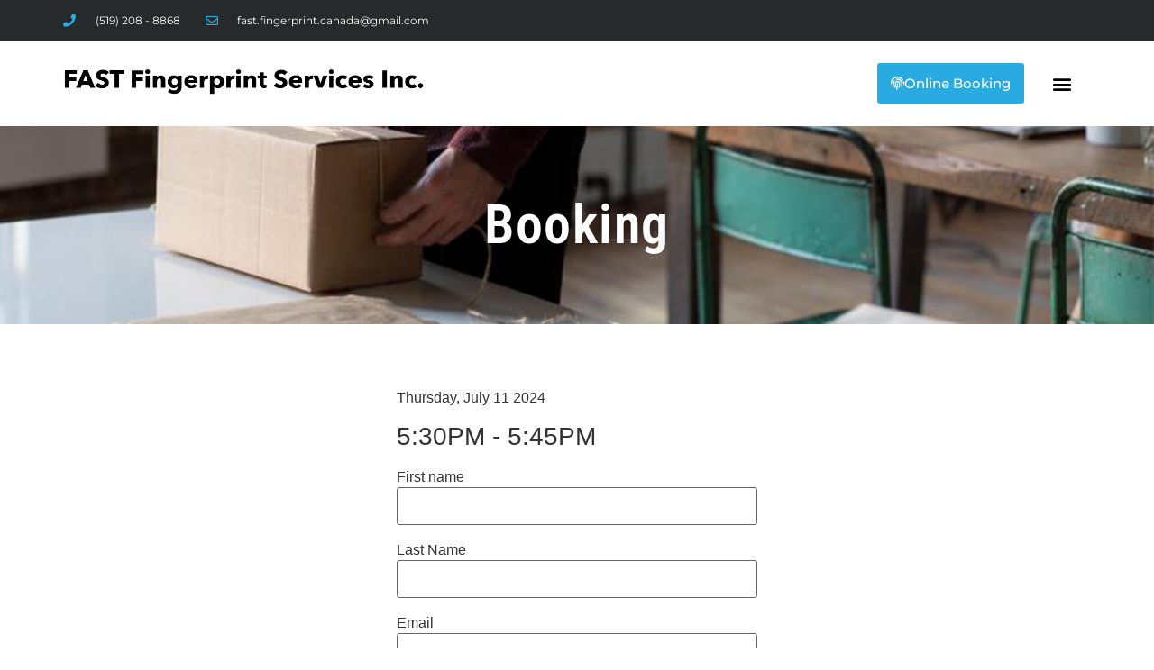

--- FILE ---
content_type: text/css
request_url: https://www.fastfingerprint.ca/wp-content/themes/hello-theme-child-master/style.css?ver=1.0.0
body_size: 1067
content:
/* 
Theme Name: Hello Elementor Child
Theme URI: https://github.com/elementor/hello-theme/
Description: Hello Elementor Child is a child theme of Hello Elementor, created by Elementor team
Author: Elementor Team
Author URI: https://elementor.com/
Template: hello-elementor
Version: 1.0.1
Text Domain: hello-elementor-child
License: GNU General Public License v3 or later.
License URI: https://www.gnu.org/licenses/gpl-3.0.html
Tags: flexible-header, custom-colors, custom-menu, custom-logo, editor-style, featured-images, rtl-language-support, threaded-comments, translation-ready
*/

/*
    Add your custom styles here
*/


.table_week{
	display: -webkit-box;
display: -ms-flexbox;
display: flex;
-webkit-box-pack: center;
-ms-flex-pack: center;
flex-wrap: wrap;
justify-content: center; 
}
.date_week {
	flex:0 0 14.285%;
	padding-left: 16px;
	padding-right: 16px;
	padding-top: 20px;
	padding-bottom: 20px;
	border-radius: 5px;
}
.date_week.today{
	background: #f6f9f8;
}
.date_number{
    padding:0 10px;
    position: relative;
}
.date_number span {
	position: absolute;
	top: -3px;
	padding: 5px 10px;
	background: #3b3b3b;
	color: #fff;
	font-size: 13px;
	border-radius: 4px;
	left: 66px;
}
.date_number h3 {
    font-size: 18px;
    margin-bottom: 0;
}

.date_number h4 {
    font-size: 35px;
    font-weight: bold;
}
.slot_item{
    display: table;
    width: 100%;
    margin-bottom: 8px;
} 
span.slot-time,a.slot-time{
    height: 54px;
    display: table-cell;
    vertical-align: middle;
    width: 100%;
    font-weight: bold;
    color: #000;
   border-radius: 4px;
    border: 1px solid #679e8a;
    background-color: #fff;
    text-align: center;
    -webkit-transition: background-color .1s linear,color .1s linear,opacity .1s;
}
span.slot-time{
    opacity: 0.3;
}
.table_week_header {
	display: flex;
	flex-wrap: wrap;
	justify-content: space-between;
	padding: 20px 15px;
	background: #f6f9f8;
	margin-bottom: 30px;
	border-radius: 10px;
}
.table_week_header .timezone,
.table_week_header .month_date{
	line-height: 32px;
}
.select_date{
	position: relative;
}
.select_date_btn{
	display: flex;
	flex-wrap: wrap;
}
.select_date_btn div{
	border:1px solid #3b3b3b;
	padding:8px;
}
.disable_btn svg{
	color: rgba(0,0,0,0.4);
	fill: rgba(0,0,0,0.4);
}
.select_date_btn div.old_month{
	border-right: 0;
	border-left: 0;
}
.select_date_btn div.show_calendar{
	border-radius: 4px 0 0 4px;
}
.select_date_btn div.new_month{
	border-radius: 0px 4px 4px 0px;
}
.select_date svg {
	display: block;
	height: 16px;
	width: 16px;
}
#datepicker {
	display: none;
	position: absolute;
	right: 0;
	z-index: 100;
}
#datepicker.open{
	display: block;
}

.form_booking_section{
	max-width: 400px;
	margin: 0 auto;
}
.fields_section .field{
	margin-bottom: 15px;
}

.fields_section .field .submit{
	background-color: #000;
	color: #fff;
	border:0;
	width: 100%;
}
#menu-2-8a756c1{
	padding-top: 30px;
	padding-bottom: 30px;
}

@media(max-width:  690px){
	.date_week {
		flex: 0 0 100%;
		padding-left: 0;
		padding-right: 0;
	}
	.date_slots{
		display: flex;
		flex-wrap: wrap;
		padding: 0 5px;
	}
	.slot_item { 
		width: 33.3333%; 
		padding: 0 5px;
	}
}
.eael-adv-accordion .eael-accordion-list .eael-accordion-content,
.eael-adv-accordion .eael-accordion-list .eael-accordion-header{
	border:0!important;
}

--- FILE ---
content_type: text/css
request_url: https://www.fastfingerprint.ca/wp-content/uploads/elementor/css/post-8.css?ver=1750956654
body_size: 1632
content:
.elementor-widget-section .premium-global-badge-{{ID}} .premium-badge-container{background-color:var( --e-global-color-primary );}.elementor-widget-section .premium-global-badge-{{ID}} .premium-badge-text{color:var( --e-global-color-secondary );}.elementor-widget-section .premium-global-badge-{{ID}} .premium-badge-icon{color:var( --e-global-color-secondary );fill:var( --e-global-color-secondary );}.elementor-widget-section .premium-global-cursor-{{ID}}{color:var( --e-global-color-primary );fill:var( --e-global-color-primary );}.elementor-widget-section.premium-cursor-ftext .premium-global-cursor-{{ID}} .premium-cursor-follow-text{font-family:var( --e-global-typography-primary-font-family ), Sans-serif;font-weight:var( --e-global-typography-primary-font-weight );}.elementor-8 .elementor-element.elementor-element-7d342cd6 > .elementor-container > .elementor-column > .elementor-widget-wrap{align-content:center;align-items:center;}.elementor-8 .elementor-element.elementor-element-7d342cd6:not(.elementor-motion-effects-element-type-background), .elementor-8 .elementor-element.elementor-element-7d342cd6 > .elementor-motion-effects-container > .elementor-motion-effects-layer{background-color:#262a2b;}.elementor-8 .elementor-element.elementor-element-7d342cd6 > .elementor-container{min-height:45px;}.elementor-8 .elementor-element.elementor-element-7d342cd6{transition:background 0.3s, border 0.3s, border-radius 0.3s, box-shadow 0.3s;}.elementor-8 .elementor-element.elementor-element-7d342cd6 > .elementor-background-overlay{transition:background 0.3s, border-radius 0.3s, opacity 0.3s;}.elementor-widget-column .premium-global-badge-{{ID}} .premium-badge-container{background-color:var( --e-global-color-primary );}.elementor-widget-column .premium-global-cursor-{{ID}}{color:var( --e-global-color-primary );fill:var( --e-global-color-primary );}.elementor-widget-column.premium-cursor-ftext .premium-global-cursor-{{ID}} .premium-cursor-follow-text{font-family:var( --e-global-typography-primary-font-family ), Sans-serif;font-weight:var( --e-global-typography-primary-font-weight );}.elementor-widget-column .premium-global-badge-{{ID}} .premium-badge-text{color:var( --e-global-color-secondary );}.elementor-widget-column .premium-global-badge-{{ID}} .premium-badge-icon{color:var( --e-global-color-secondary );fill:var( --e-global-color-secondary );}.elementor-widget-icon-list .premium-global-badge-{{ID}} .premium-badge-container{background-color:var( --e-global-color-primary );}.elementor-widget-icon-list .premium-global-cursor-{{ID}}{color:var( --e-global-color-primary );fill:var( --e-global-color-primary );}.elementor-widget-icon-list.premium-cursor-ftext .premium-global-cursor-{{ID}} .premium-cursor-follow-text{font-family:var( --e-global-typography-primary-font-family ), Sans-serif;font-weight:var( --e-global-typography-primary-font-weight );}.elementor-widget-icon-list .premium-global-badge-{{ID}} .premium-badge-text{color:var( --e-global-color-secondary );}.elementor-widget-icon-list .premium-global-badge-{{ID}} .premium-badge-icon{color:var( --e-global-color-secondary );fill:var( --e-global-color-secondary );}.elementor-widget-icon-list .elementor-icon-list-item:not(:last-child):after{border-color:var( --e-global-color-text );}.elementor-widget-icon-list .elementor-icon-list-icon i{color:var( --e-global-color-primary );}.elementor-widget-icon-list .elementor-icon-list-icon svg{fill:var( --e-global-color-primary );}.elementor-widget-icon-list .elementor-icon-list-item > .elementor-icon-list-text, .elementor-widget-icon-list .elementor-icon-list-item > a{font-family:var( --e-global-typography-text-font-family ), Sans-serif;font-weight:var( --e-global-typography-text-font-weight );}.elementor-widget-icon-list .elementor-icon-list-text{color:var( --e-global-color-secondary );}.elementor-8 .elementor-element.elementor-element-75032521 .elementor-icon-list-items:not(.elementor-inline-items) .elementor-icon-list-item:not(:last-child){padding-bottom:calc(28px/2);}.elementor-8 .elementor-element.elementor-element-75032521 .elementor-icon-list-items:not(.elementor-inline-items) .elementor-icon-list-item:not(:first-child){margin-top:calc(28px/2);}.elementor-8 .elementor-element.elementor-element-75032521 .elementor-icon-list-items.elementor-inline-items .elementor-icon-list-item{margin-right:calc(28px/2);margin-left:calc(28px/2);}.elementor-8 .elementor-element.elementor-element-75032521 .elementor-icon-list-items.elementor-inline-items{margin-right:calc(-28px/2);margin-left:calc(-28px/2);}body.rtl .elementor-8 .elementor-element.elementor-element-75032521 .elementor-icon-list-items.elementor-inline-items .elementor-icon-list-item:after{left:calc(-28px/2);}body:not(.rtl) .elementor-8 .elementor-element.elementor-element-75032521 .elementor-icon-list-items.elementor-inline-items .elementor-icon-list-item:after{right:calc(-28px/2);}.elementor-8 .elementor-element.elementor-element-75032521 .elementor-icon-list-icon i{color:#29ABE2;transition:color 0.3s;}.elementor-8 .elementor-element.elementor-element-75032521 .elementor-icon-list-icon svg{fill:#29ABE2;transition:fill 0.3s;}.elementor-8 .elementor-element.elementor-element-75032521{--e-icon-list-icon-size:14px;--icon-vertical-offset:0px;}.elementor-8 .elementor-element.elementor-element-75032521 .elementor-icon-list-icon{padding-right:13px;}.elementor-8 .elementor-element.elementor-element-75032521 .elementor-icon-list-item > .elementor-icon-list-text, .elementor-8 .elementor-element.elementor-element-75032521 .elementor-icon-list-item > a{font-size:12px;}.elementor-8 .elementor-element.elementor-element-75032521 .elementor-icon-list-text{color:#ffffff;transition:color 0.3s;}.elementor-8 .elementor-element.elementor-element-2455992d > .elementor-container > .elementor-column > .elementor-widget-wrap{align-content:center;align-items:center;}.elementor-8 .elementor-element.elementor-element-2455992d{border-style:solid;border-width:0px 0px 0px 0px;border-color:#d8d8d8;padding:15px 0px 15px 0px;}.elementor-widget-theme-site-logo .premium-global-badge-{{ID}} .premium-badge-container{background-color:var( --e-global-color-primary );}.elementor-widget-theme-site-logo .premium-global-cursor-{{ID}}{color:var( --e-global-color-primary );fill:var( --e-global-color-primary );}.elementor-widget-theme-site-logo.premium-cursor-ftext .premium-global-cursor-{{ID}} .premium-cursor-follow-text{font-family:var( --e-global-typography-primary-font-family ), Sans-serif;font-weight:var( --e-global-typography-primary-font-weight );}.elementor-widget-theme-site-logo .premium-global-badge-{{ID}} .premium-badge-text{color:var( --e-global-color-secondary );}.elementor-widget-theme-site-logo .premium-global-badge-{{ID}} .premium-badge-icon{color:var( --e-global-color-secondary );fill:var( --e-global-color-secondary );}.elementor-widget-theme-site-logo .widget-image-caption{color:var( --e-global-color-text );font-family:var( --e-global-typography-text-font-family ), Sans-serif;font-weight:var( --e-global-typography-text-font-weight );}.elementor-8 .elementor-element.elementor-element-3b4443df{text-align:left;}.elementor-8 .elementor-element.elementor-element-3b4443df img{width:405px;}.elementor-widget-button .elementor-button{background-color:var( --e-global-color-accent );font-family:var( --e-global-typography-accent-font-family ), Sans-serif;font-weight:var( --e-global-typography-accent-font-weight );}.elementor-widget-button .premium-global-badge-{{ID}} .premium-badge-container{background-color:var( --e-global-color-primary );}.elementor-widget-button .premium-global-cursor-{{ID}}{color:var( --e-global-color-primary );fill:var( --e-global-color-primary );}.elementor-widget-button.premium-cursor-ftext .premium-global-cursor-{{ID}} .premium-cursor-follow-text{font-family:var( --e-global-typography-primary-font-family ), Sans-serif;font-weight:var( --e-global-typography-primary-font-weight );}.elementor-widget-button .premium-global-badge-{{ID}} .premium-badge-text{color:var( --e-global-color-secondary );}.elementor-widget-button .premium-global-badge-{{ID}} .premium-badge-icon{color:var( --e-global-color-secondary );fill:var( --e-global-color-secondary );}.elementor-8 .elementor-element.elementor-element-6cacdc2 .elementor-button{background-color:#29ABE2;padding:15px 15px 15px 15px;}.elementor-8 .elementor-element.elementor-element-6cacdc2 .elementor-button:hover, .elementor-8 .elementor-element.elementor-element-6cacdc2 .elementor-button:focus{background-color:#1093CB;}.elementor-8 .elementor-element.elementor-element-6cacdc2 .elementor-button-content-wrapper{flex-direction:row;}.elementor-widget-nav-menu .premium-global-badge-{{ID}} .premium-badge-container{background-color:var( --e-global-color-primary );}.elementor-widget-nav-menu .premium-global-cursor-{{ID}}{color:var( --e-global-color-primary );fill:var( --e-global-color-primary );}.elementor-widget-nav-menu.premium-cursor-ftext .premium-global-cursor-{{ID}} .premium-cursor-follow-text{font-family:var( --e-global-typography-primary-font-family ), Sans-serif;font-weight:var( --e-global-typography-primary-font-weight );}.elementor-widget-nav-menu .premium-global-badge-{{ID}} .premium-badge-text{color:var( --e-global-color-secondary );}.elementor-widget-nav-menu .premium-global-badge-{{ID}} .premium-badge-icon{color:var( --e-global-color-secondary );fill:var( --e-global-color-secondary );}.elementor-widget-nav-menu .elementor-nav-menu .elementor-item{font-family:var( --e-global-typography-primary-font-family ), Sans-serif;font-weight:var( --e-global-typography-primary-font-weight );}.elementor-widget-nav-menu .elementor-nav-menu--main .elementor-item{color:var( --e-global-color-text );fill:var( --e-global-color-text );}.elementor-widget-nav-menu .elementor-nav-menu--main .elementor-item:hover,
					.elementor-widget-nav-menu .elementor-nav-menu--main .elementor-item.elementor-item-active,
					.elementor-widget-nav-menu .elementor-nav-menu--main .elementor-item.highlighted,
					.elementor-widget-nav-menu .elementor-nav-menu--main .elementor-item:focus{color:var( --e-global-color-accent );fill:var( --e-global-color-accent );}.elementor-widget-nav-menu .elementor-nav-menu--main:not(.e--pointer-framed) .elementor-item:before,
					.elementor-widget-nav-menu .elementor-nav-menu--main:not(.e--pointer-framed) .elementor-item:after{background-color:var( --e-global-color-accent );}.elementor-widget-nav-menu .e--pointer-framed .elementor-item:before,
					.elementor-widget-nav-menu .e--pointer-framed .elementor-item:after{border-color:var( --e-global-color-accent );}.elementor-widget-nav-menu{--e-nav-menu-divider-color:var( --e-global-color-text );}.elementor-widget-nav-menu .elementor-nav-menu--dropdown .elementor-item, .elementor-widget-nav-menu .elementor-nav-menu--dropdown  .elementor-sub-item{font-family:var( --e-global-typography-accent-font-family ), Sans-serif;font-weight:var( --e-global-typography-accent-font-weight );}.elementor-8 .elementor-element.elementor-element-8a756c1 > .elementor-widget-container{padding:6px 6px 6px 6px;}.elementor-8 .elementor-element.elementor-element-8a756c1 .elementor-menu-toggle{margin-left:auto;background-color:rgba(0,0,0,0);}.elementor-8 .elementor-element.elementor-element-8a756c1 .elementor-nav-menu--dropdown a, .elementor-8 .elementor-element.elementor-element-8a756c1 .elementor-menu-toggle{color:#000000;fill:#000000;}.elementor-8 .elementor-element.elementor-element-8a756c1 .elementor-nav-menu--dropdown{background-color:#F9F9F9;}.elementor-8 .elementor-element.elementor-element-8a756c1 .elementor-nav-menu--dropdown a:hover,
					.elementor-8 .elementor-element.elementor-element-8a756c1 .elementor-nav-menu--dropdown a.elementor-item-active,
					.elementor-8 .elementor-element.elementor-element-8a756c1 .elementor-nav-menu--dropdown a.highlighted,
					.elementor-8 .elementor-element.elementor-element-8a756c1 .elementor-menu-toggle:hover{color:#61CE70;}.elementor-8 .elementor-element.elementor-element-8a756c1 .elementor-nav-menu--dropdown a:hover,
					.elementor-8 .elementor-element.elementor-element-8a756c1 .elementor-nav-menu--dropdown a.elementor-item-active,
					.elementor-8 .elementor-element.elementor-element-8a756c1 .elementor-nav-menu--dropdown a.highlighted{background-color:#D52E2E00;}.elementor-8 .elementor-element.elementor-element-8a756c1 .elementor-nav-menu--dropdown .elementor-item, .elementor-8 .elementor-element.elementor-element-8a756c1 .elementor-nav-menu--dropdown  .elementor-sub-item{font-family:"Montserrat", Sans-serif;font-size:30px;font-weight:500;}.elementor-8 .elementor-element.elementor-element-8a756c1 .elementor-nav-menu--dropdown a{padding-left:40px;padding-right:40px;padding-top:17px;padding-bottom:17px;}.elementor-8 .elementor-element.elementor-element-8a756c1 .elementor-nav-menu--main > .elementor-nav-menu > li > .elementor-nav-menu--dropdown, .elementor-8 .elementor-element.elementor-element-8a756c1 .elementor-nav-menu__container.elementor-nav-menu--dropdown{margin-top:25px !important;}.elementor-8 .elementor-element.elementor-element-8a756c1 div.elementor-menu-toggle{color:#000000;}.elementor-8 .elementor-element.elementor-element-8a756c1 div.elementor-menu-toggle svg{fill:#000000;}.elementor-8 .elementor-element.elementor-element-8a756c1 div.elementor-menu-toggle:hover{color:#383838;}.elementor-8 .elementor-element.elementor-element-8a756c1 div.elementor-menu-toggle:hover svg{fill:#383838;}.elementor-theme-builder-content-area{height:400px;}.elementor-location-header:before, .elementor-location-footer:before{content:"";display:table;clear:both;}@media(max-width:1024px){.elementor-8 .elementor-element.elementor-element-7d342cd6{padding:10px 20px 10px 20px;}.elementor-8 .elementor-element.elementor-element-2455992d{padding:40px 20px 40px 20px;}}@media(max-width:767px){.elementor-8 .elementor-element.elementor-element-7d342cd6{padding:10px 20px 10px 20px;}.elementor-8 .elementor-element.elementor-element-75032521 .elementor-icon-list-items:not(.elementor-inline-items) .elementor-icon-list-item:not(:last-child){padding-bottom:calc(20px/2);}.elementor-8 .elementor-element.elementor-element-75032521 .elementor-icon-list-items:not(.elementor-inline-items) .elementor-icon-list-item:not(:first-child){margin-top:calc(20px/2);}.elementor-8 .elementor-element.elementor-element-75032521 .elementor-icon-list-items.elementor-inline-items .elementor-icon-list-item{margin-right:calc(20px/2);margin-left:calc(20px/2);}.elementor-8 .elementor-element.elementor-element-75032521 .elementor-icon-list-items.elementor-inline-items{margin-right:calc(-20px/2);margin-left:calc(-20px/2);}body.rtl .elementor-8 .elementor-element.elementor-element-75032521 .elementor-icon-list-items.elementor-inline-items .elementor-icon-list-item:after{left:calc(-20px/2);}body:not(.rtl) .elementor-8 .elementor-element.elementor-element-75032521 .elementor-icon-list-items.elementor-inline-items .elementor-icon-list-item:after{right:calc(-20px/2);}.elementor-8 .elementor-element.elementor-element-75032521 .elementor-icon-list-item > .elementor-icon-list-text, .elementor-8 .elementor-element.elementor-element-75032521 .elementor-icon-list-item > a{line-height:1.9em;}.elementor-8 .elementor-element.elementor-element-741fca87 > .elementor-element-populated{margin:0px 0px 0px 0px;--e-column-margin-right:0px;--e-column-margin-left:0px;}.elementor-8 .elementor-element.elementor-element-2455992d{padding:30px 20px 30px 20px;}.elementor-8 .elementor-element.elementor-element-300cac04{width:100%;}.elementor-8 .elementor-element.elementor-element-300cac04 > .elementor-element-populated{margin:0px 0px 15px 0px;--e-column-margin-right:0px;--e-column-margin-left:0px;}.elementor-8 .elementor-element.elementor-element-3b4443df{text-align:center;}.elementor-8 .elementor-element.elementor-element-6c167a5{width:100%;}.elementor-8 .elementor-element.elementor-element-a9cafb2{width:80%;}.elementor-8 .elementor-element.elementor-element-a9cafb2 > .elementor-element-populated{padding:0px 0px 0px 0px;}.elementor-8 .elementor-element.elementor-element-557389a{width:20%;}.elementor-8 .elementor-element.elementor-element-557389a > .elementor-element-populated{padding:0px 0px 0px 0px;}.elementor-8 .elementor-element.elementor-element-8a756c1 .elementor-nav-menu--main > .elementor-nav-menu > li > .elementor-nav-menu--dropdown, .elementor-8 .elementor-element.elementor-element-8a756c1 .elementor-nav-menu__container.elementor-nav-menu--dropdown{margin-top:44px !important;}}@media(min-width:768px){.elementor-8 .elementor-element.elementor-element-30dafffd{width:66.887%;}.elementor-8 .elementor-element.elementor-element-741fca87{width:32.98%;}.elementor-8 .elementor-element.elementor-element-300cac04{width:35.086%;}.elementor-8 .elementor-element.elementor-element-6c167a5{width:64.914%;}.elementor-8 .elementor-element.elementor-element-a9cafb2{width:91.342%;}.elementor-8 .elementor-element.elementor-element-557389a{width:8.585%;}}@media(max-width:1024px) and (min-width:768px){.elementor-8 .elementor-element.elementor-element-30dafffd{width:70%;}.elementor-8 .elementor-element.elementor-element-741fca87{width:30%;}}

--- FILE ---
content_type: text/css
request_url: https://www.fastfingerprint.ca/wp-content/uploads/elementor/css/post-33.css?ver=1764743719
body_size: 1288
content:
.elementor-widget-section .premium-global-badge-{{ID}} .premium-badge-container{background-color:var( --e-global-color-primary );}.elementor-widget-section .premium-global-badge-{{ID}} .premium-badge-text{color:var( --e-global-color-secondary );}.elementor-widget-section .premium-global-badge-{{ID}} .premium-badge-icon{color:var( --e-global-color-secondary );fill:var( --e-global-color-secondary );}.elementor-widget-section .premium-global-cursor-{{ID}}{color:var( --e-global-color-primary );fill:var( --e-global-color-primary );}.elementor-widget-section.premium-cursor-ftext .premium-global-cursor-{{ID}} .premium-cursor-follow-text{font-family:var( --e-global-typography-primary-font-family ), Sans-serif;font-weight:var( --e-global-typography-primary-font-weight );}.elementor-33 .elementor-element.elementor-element-2fca4b78{border-style:solid;border-width:1px 0px 0px 0px;border-color:#78787861;padding:50px 0px 50px 0px;}.elementor-widget-column .premium-global-badge-{{ID}} .premium-badge-container{background-color:var( --e-global-color-primary );}.elementor-widget-column .premium-global-cursor-{{ID}}{color:var( --e-global-color-primary );fill:var( --e-global-color-primary );}.elementor-widget-column.premium-cursor-ftext .premium-global-cursor-{{ID}} .premium-cursor-follow-text{font-family:var( --e-global-typography-primary-font-family ), Sans-serif;font-weight:var( --e-global-typography-primary-font-weight );}.elementor-widget-column .premium-global-badge-{{ID}} .premium-badge-text{color:var( --e-global-color-secondary );}.elementor-widget-column .premium-global-badge-{{ID}} .premium-badge-icon{color:var( --e-global-color-secondary );fill:var( --e-global-color-secondary );}.elementor-33 .elementor-element.elementor-element-321f8426 > .elementor-element-populated{margin:0% 20% 0% 0%;--e-column-margin-right:20%;--e-column-margin-left:0%;}.elementor-widget-theme-site-logo .premium-global-badge-{{ID}} .premium-badge-container{background-color:var( --e-global-color-primary );}.elementor-widget-theme-site-logo .premium-global-cursor-{{ID}}{color:var( --e-global-color-primary );fill:var( --e-global-color-primary );}.elementor-widget-theme-site-logo.premium-cursor-ftext .premium-global-cursor-{{ID}} .premium-cursor-follow-text{font-family:var( --e-global-typography-primary-font-family ), Sans-serif;font-weight:var( --e-global-typography-primary-font-weight );}.elementor-widget-theme-site-logo .premium-global-badge-{{ID}} .premium-badge-text{color:var( --e-global-color-secondary );}.elementor-widget-theme-site-logo .premium-global-badge-{{ID}} .premium-badge-icon{color:var( --e-global-color-secondary );fill:var( --e-global-color-secondary );}.elementor-widget-theme-site-logo .widget-image-caption{color:var( --e-global-color-text );font-family:var( --e-global-typography-text-font-family ), Sans-serif;font-weight:var( --e-global-typography-text-font-weight );}.elementor-33 .elementor-element.elementor-element-2542b848{text-align:left;}.elementor-33 .elementor-element.elementor-element-2542b848 img{width:294px;}.elementor-widget-heading .premium-global-badge-{{ID}} .premium-badge-container{background-color:var( --e-global-color-primary );}.elementor-widget-heading .premium-global-cursor-{{ID}}{color:var( --e-global-color-primary );fill:var( --e-global-color-primary );}.elementor-widget-heading.premium-cursor-ftext .premium-global-cursor-{{ID}} .premium-cursor-follow-text{font-family:var( --e-global-typography-primary-font-family ), Sans-serif;font-weight:var( --e-global-typography-primary-font-weight );}.elementor-widget-heading .premium-global-badge-{{ID}} .premium-badge-text{color:var( --e-global-color-secondary );}.elementor-widget-heading .premium-global-badge-{{ID}} .premium-badge-icon{color:var( --e-global-color-secondary );fill:var( --e-global-color-secondary );}.elementor-widget-heading .elementor-heading-title{font-family:var( --e-global-typography-primary-font-family ), Sans-serif;font-weight:var( --e-global-typography-primary-font-weight );color:var( --e-global-color-primary );}.elementor-33 .elementor-element.elementor-element-116cb935 .elementor-heading-title{font-size:18px;font-weight:600;color:#3B3B3B;}.elementor-33 .elementor-element.elementor-element-1ec4f99e{margin-top:9px;margin-bottom:0px;}.elementor-widget-nav-menu .premium-global-badge-{{ID}} .premium-badge-container{background-color:var( --e-global-color-primary );}.elementor-widget-nav-menu .premium-global-cursor-{{ID}}{color:var( --e-global-color-primary );fill:var( --e-global-color-primary );}.elementor-widget-nav-menu.premium-cursor-ftext .premium-global-cursor-{{ID}} .premium-cursor-follow-text{font-family:var( --e-global-typography-primary-font-family ), Sans-serif;font-weight:var( --e-global-typography-primary-font-weight );}.elementor-widget-nav-menu .premium-global-badge-{{ID}} .premium-badge-text{color:var( --e-global-color-secondary );}.elementor-widget-nav-menu .premium-global-badge-{{ID}} .premium-badge-icon{color:var( --e-global-color-secondary );fill:var( --e-global-color-secondary );}.elementor-widget-nav-menu .elementor-nav-menu .elementor-item{font-family:var( --e-global-typography-primary-font-family ), Sans-serif;font-weight:var( --e-global-typography-primary-font-weight );}.elementor-widget-nav-menu .elementor-nav-menu--main .elementor-item{color:var( --e-global-color-text );fill:var( --e-global-color-text );}.elementor-widget-nav-menu .elementor-nav-menu--main .elementor-item:hover,
					.elementor-widget-nav-menu .elementor-nav-menu--main .elementor-item.elementor-item-active,
					.elementor-widget-nav-menu .elementor-nav-menu--main .elementor-item.highlighted,
					.elementor-widget-nav-menu .elementor-nav-menu--main .elementor-item:focus{color:var( --e-global-color-accent );fill:var( --e-global-color-accent );}.elementor-widget-nav-menu .elementor-nav-menu--main:not(.e--pointer-framed) .elementor-item:before,
					.elementor-widget-nav-menu .elementor-nav-menu--main:not(.e--pointer-framed) .elementor-item:after{background-color:var( --e-global-color-accent );}.elementor-widget-nav-menu .e--pointer-framed .elementor-item:before,
					.elementor-widget-nav-menu .e--pointer-framed .elementor-item:after{border-color:var( --e-global-color-accent );}.elementor-widget-nav-menu{--e-nav-menu-divider-color:var( --e-global-color-text );}.elementor-widget-nav-menu .elementor-nav-menu--dropdown .elementor-item, .elementor-widget-nav-menu .elementor-nav-menu--dropdown  .elementor-sub-item{font-family:var( --e-global-typography-accent-font-family ), Sans-serif;font-weight:var( --e-global-typography-accent-font-weight );}.elementor-33 .elementor-element.elementor-element-55c2594 .elementor-nav-menu .elementor-item{font-family:"Montserrat", Sans-serif;font-size:14px;font-weight:400;}.elementor-33 .elementor-element.elementor-element-55c2594 .e--pointer-framed .elementor-item:before{border-width:0px;}.elementor-33 .elementor-element.elementor-element-55c2594 .e--pointer-framed.e--animation-draw .elementor-item:before{border-width:0 0 0px 0px;}.elementor-33 .elementor-element.elementor-element-55c2594 .e--pointer-framed.e--animation-draw .elementor-item:after{border-width:0px 0px 0 0;}.elementor-33 .elementor-element.elementor-element-55c2594 .e--pointer-framed.e--animation-corners .elementor-item:before{border-width:0px 0 0 0px;}.elementor-33 .elementor-element.elementor-element-55c2594 .e--pointer-framed.e--animation-corners .elementor-item:after{border-width:0 0px 0px 0;}.elementor-33 .elementor-element.elementor-element-55c2594 .e--pointer-underline .elementor-item:after,
					 .elementor-33 .elementor-element.elementor-element-55c2594 .e--pointer-overline .elementor-item:before,
					 .elementor-33 .elementor-element.elementor-element-55c2594 .e--pointer-double-line .elementor-item:before,
					 .elementor-33 .elementor-element.elementor-element-55c2594 .e--pointer-double-line .elementor-item:after{height:0px;}.elementor-33 .elementor-element.elementor-element-55c2594 .elementor-nav-menu--main .elementor-item{padding-left:0px;padding-right:0px;padding-top:3px;padding-bottom:3px;}.elementor-33 .elementor-element.elementor-element-272e04e3 > .elementor-widget-container{margin:0px 0px 0px 0px;}.elementor-33 .elementor-element.elementor-element-272e04e3 .elementor-heading-title{font-size:18px;font-weight:600;color:#3B3B3B;}.elementor-widget-text-editor .premium-global-badge-{{ID}} .premium-badge-container{background-color:var( --e-global-color-primary );}.elementor-widget-text-editor .premium-global-cursor-{{ID}}{color:var( --e-global-color-primary );fill:var( --e-global-color-primary );}.elementor-widget-text-editor.premium-cursor-ftext .premium-global-cursor-{{ID}} .premium-cursor-follow-text{font-family:var( --e-global-typography-primary-font-family ), Sans-serif;font-weight:var( --e-global-typography-primary-font-weight );}.elementor-widget-text-editor .premium-global-badge-{{ID}} .premium-badge-text{color:var( --e-global-color-secondary );}.elementor-widget-text-editor .premium-global-badge-{{ID}} .premium-badge-icon{color:var( --e-global-color-secondary );fill:var( --e-global-color-secondary );}.elementor-widget-text-editor{font-family:var( --e-global-typography-text-font-family ), Sans-serif;font-weight:var( --e-global-typography-text-font-weight );color:var( --e-global-color-text );}.elementor-widget-text-editor.elementor-drop-cap-view-stacked .elementor-drop-cap{background-color:var( --e-global-color-primary );}.elementor-widget-text-editor.elementor-drop-cap-view-framed .elementor-drop-cap, .elementor-widget-text-editor.elementor-drop-cap-view-default .elementor-drop-cap{color:var( --e-global-color-primary );border-color:var( --e-global-color-primary );}.elementor-33 .elementor-element.elementor-element-125086a{font-family:"Montserrat", Sans-serif;font-size:14px;font-weight:500;color:#7A7A7A;}.elementor-33 .elementor-element.elementor-element-4bc6986 > .elementor-widget-container{margin:0px 0px 0px 0px;}.elementor-33 .elementor-element.elementor-element-4bc6986 .elementor-heading-title{font-size:18px;font-weight:600;color:#3B3B3B;}.elementor-33 .elementor-element.elementor-element-b179526{font-family:"Montserrat", Sans-serif;font-size:14px;font-weight:500;color:#7A7A7A;}.elementor-33 .elementor-element.elementor-element-2347ca59 > .elementor-container > .elementor-column > .elementor-widget-wrap{align-content:center;align-items:center;}.elementor-33 .elementor-element.elementor-element-2347ca59:not(.elementor-motion-effects-element-type-background), .elementor-33 .elementor-element.elementor-element-2347ca59 > .elementor-motion-effects-container > .elementor-motion-effects-layer{background-color:#f4f4f4;}.elementor-33 .elementor-element.elementor-element-2347ca59 > .elementor-container{min-height:50px;}.elementor-33 .elementor-element.elementor-element-2347ca59{transition:background 0.3s, border 0.3s, border-radius 0.3s, box-shadow 0.3s;}.elementor-33 .elementor-element.elementor-element-2347ca59 > .elementor-background-overlay{transition:background 0.3s, border-radius 0.3s, opacity 0.3s;}.elementor-33 .elementor-element.elementor-element-536e8c{text-align:center;}.elementor-33 .elementor-element.elementor-element-536e8c .elementor-heading-title{font-size:12px;font-weight:500;text-transform:uppercase;color:#909090;}.elementor-theme-builder-content-area{height:400px;}.elementor-location-header:before, .elementor-location-footer:before{content:"";display:table;clear:both;}@media(max-width:1024px) and (min-width:768px){.elementor-33 .elementor-element.elementor-element-321f8426{width:33%;}.elementor-33 .elementor-element.elementor-element-5c8ef6d3{width:33%;}.elementor-33 .elementor-element.elementor-element-56e9df5c{width:33%;}}@media(max-width:1024px){.elementor-33 .elementor-element.elementor-element-2fca4b78{padding:30px 20px 30px 20px;}.elementor-33 .elementor-element.elementor-element-321f8426 > .elementor-element-populated{margin:0% 10% 0% 0%;--e-column-margin-right:10%;--e-column-margin-left:0%;}.elementor-33 .elementor-element.elementor-element-2347ca59{padding:5px 20px 5px 20px;}}@media(max-width:767px){.elementor-33 .elementor-element.elementor-element-2fca4b78{padding:30px 20px 30px 20px;}.elementor-33 .elementor-element.elementor-element-321f8426{width:100%;}.elementor-33 .elementor-element.elementor-element-2542b848 img{width:80px;}.elementor-33 .elementor-element.elementor-element-5c8ef6d3{width:100%;}.elementor-33 .elementor-element.elementor-element-5c8ef6d3 > .elementor-element-populated{margin:30px 0px 0px 0px;--e-column-margin-right:0px;--e-column-margin-left:0px;}.elementor-33 .elementor-element.elementor-element-153000b1{width:50%;}.elementor-33 .elementor-element.elementor-element-56e9df5c > .elementor-element-populated{margin:30px 0px 0px 0px;--e-column-margin-right:0px;--e-column-margin-left:0px;}.elementor-33 .elementor-element.elementor-element-536e8c{text-align:center;}}

--- FILE ---
content_type: text/javascript
request_url: https://www.fastfingerprint.ca/wp-content/themes/hello-theme-child-master/js/custom.js?ver=1.0.0
body_size: 553
content:
jQuery(document).ready(function ($) {

    $("#datepicker").datepicker({
        dateFormat: "yy-mm-dd",
        constrainInput: true,   // prevent letters in the input field
	    minDate: new Date(),    // prevent selection of date older than today
	    showOn: 'button',       // Show a button next to the text-field
	    autoSize: true,         // automatically resize the input field 
	    altFormat: 'yy-mm-dd',  // Date Format used
	    // beforeShowDay: $.datepicker.noWeekends,     // Disable selection of weekends
	    firstDay: 1, // Start with Monday
        onSelect: function () {
        	var branch = jQuery('.branch').val();
             window.location.href = "https://www.fastfingerprint.ca/branch/?date=" + this.value + "&branch="+branch;
        }
    });

    jQuery(document).on('click','.show_calendar',function(){
    	jQuery('#datepicker').toggleClass('open');
    	return false;
    });
   
	// jQuery(document).on('sumbit','#booking_form_div', function(event){
	// 	var el = jQuery(this);

	// 	// $.ajax({
	// 	// 	data: "action=insert_event_gcalendar&" + el.serialize(),
	// 	// 	type: "POST",
	// 	// 	url: sta.ajaxurl,
	// 	// 	success: function (response) {
				 
	// 	// 	}
	// 	// });

	// 	event.preventDefault();
	// });  
	// jQuery(document).on('click','.submit', function(){
	// 	var first_name = jQuery('.first_name').val(),
	// 		last_name  = jQuery('.last_name').val(),
	// 		email  = jQuery('.email').val(),
	// 		phone  = jQuery('.phone').val(),
	// 		start_field  = jQuery('.start_field').val(),
	// 		end_field  = jQuery('.end_field').val(),
	// 		date_field  = jQuery('.date_field').val();

	// 	$.ajax({
	// 		data: 'action=insert_event_gcalendar&first_name=' + first_name + '&last_name='+last_name+'&email='+email+'&phone='+phone+'&start='+start_field+'&end='+end_field+'&date='+date_field ,
	// 		type: "POST",
	// 		url: sta.ajaxurl,
	// 		success: function (response) {
				 
	// 		}
	// 	});

	// 	return false;
	// })
});